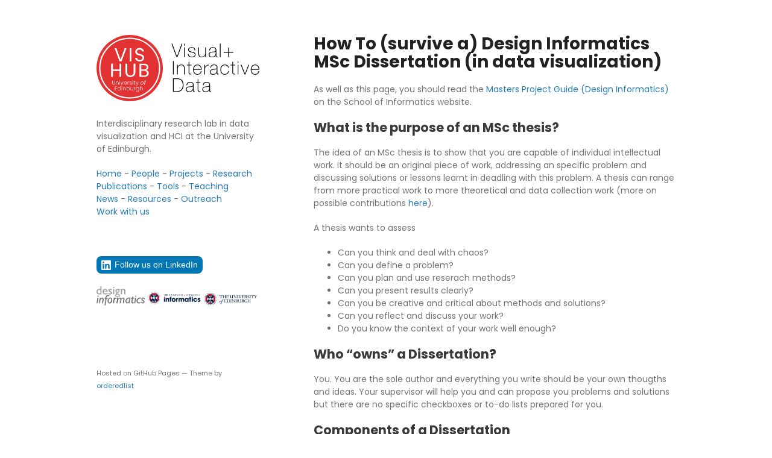

--- FILE ---
content_type: text/html; charset=utf-8
request_url: https://vishub.net/students/mscdissertation
body_size: 4663
content:
<!DOCTYPE html>  
  <head>
    <meta charset="UTF-8">
    <meta http-equiv="X-UA-Compatible" content="IE=edge" />
    <meta name="viewport" content="width=device-width, initial-scale=1" />

    <title>VisHub Lab Edinburgh</title>

    <!-- add custom font -->
    <link
      href="https://fonts.googleapis.com/css2?family=Poppins:ital,wght@0,100;0,200;0,300;0,400;0,500;0,600;0,700;0,800;0,900;1,100;1,200;1,300;1,400;1,500;1,600;1,700;1,800;1,900&display=swap"
      rel="stylesheet"
    />

    <!-- Begin Jekyll SEO tag v2.8.0 -->
<title>How To (survive a) Design Informatics MSc Dissertation (in data visualization) | VisHub Lab Edinburgh</title>
<meta name="generator" content="Jekyll v4.3.4" />
<meta property="og:title" content="How To (survive a) Design Informatics MSc Dissertation (in data visualization)" />
<meta property="og:locale" content="en_US" />
<meta name="description" content="How To (survive a) Design Informatics MSc Dissertation (in data visualization)" />
<meta property="og:description" content="How To (survive a) Design Informatics MSc Dissertation (in data visualization)" />
<link rel="canonical" href="https://vishub.net/students/mscdissertation.html" />
<meta property="og:url" content="https://vishub.net/students/mscdissertation.html" />
<meta property="og:site_name" content="VisHub Lab Edinburgh" />
<meta property="og:type" content="website" />
<meta name="twitter:card" content="summary" />
<meta property="twitter:title" content="How To (survive a) Design Informatics MSc Dissertation (in data visualization)" />
<script type="application/ld+json">
{"@context":"https://schema.org","@type":"WebPage","description":"How To (survive a) Design Informatics MSc Dissertation (in data visualization)","headline":"How To (survive a) Design Informatics MSc Dissertation (in data visualization)","publisher":{"@type":"Organization","logo":{"@type":"ImageObject","url":"https://vishub.net/assets/logos/vishub-logo.svg"}},"url":"https://vishub.net/students/mscdissertation.html"}</script>
<!-- End Jekyll SEO tag -->
 <link rel="stylesheet" href='/assets/css/style.css?v='>
    <!--[if lt IE 9]>
      <script src="https://cdnjs.cloudflare.com/ajax/libs/html5shiv/3.7.3/html5shiv.min.js"></script>
    <![endif]-->
  </head>
  <body>
    <div class="wrapper">
      <header>
        
        <a href="/"
          ><img
            src="/assets/logos/vishub-logo.svg"
            alt="Logo: VisHub University of Edinburgh, Visual+Interactive Data"
        /></a>
        

        <p><br/>Interdisciplinary research lab in data visualization and HCI at the University of Edinburgh.</p>
        
        <!-- add navigation -->
        <a href="/">Home</a> - 
        <a href="/people">People</a> -
        <a href="/project">Projects</a> -
        <a href="/research">Research</a>
        <br />
        <a href="/publications">Publications</a> -
        <a href="/projects">Tools</a> -
        <a href="/teaching">Teaching</a>
        <br />
        <a href="/news">News</a> -
        <a href="/resources">Resources</a> -
        <a href="/outreach">Outreach</a>
        <br />
        <a href="/jobs/index.html">Work with us</a> 

     
        <!-- Twitter follow button -->
        <br /><br />
        <!-- <a href="https://vishub.net">https://vishub.net</a> -->
        <br /><br />
        <!-- <a href="https://twitter.com/vishublab?ref_src=twsrc%5Etfw" class="twitter-follow-button" data-show-count="false">Follow @vishublab</a><script async src="https://platform.twitter.com/widgets.js" charset="utf-8"></script> -->
         <a href="https://www.linkedin.com/company/vishublab" target="_blank" class="linkedin">
          <svg xmlns="http://www.w3.org/2000/svg" width="16" height="16" fill="white" style="margin-right: 6px;" viewBox="0 0 24 24">
            <path d="M20.447 20.452h-3.554v-5.569c0-1.328-.024-3.037-1.852-3.037-1.853 0-2.136 1.445-2.136 2.939v5.667h-3.554V9h3.414v1.561h.049c.476-.899 1.637-1.848 3.368-1.848 3.598 0 4.264 2.368 4.264 5.448v6.291zM5.337 7.433c-1.144 0-2.067-.926-2.067-2.067 0-1.141.923-2.067 2.067-2.067s2.066.926 2.066 2.067c0 1.141-.922 2.067-2.066 2.067zm1.777 13.019H3.561V9h3.553v11.452zM22.225 0H1.771C.792 0 0 .774 0 1.729v20.542C0 23.226.792 24 1.771 24h20.451C23.2 24 24 23.226 24 22.271V1.729C24 .774 23.2 0 22.225 0z"/>
          </svg>
          Follow us on LinkedIn
        </a>


        <!-- add logos -->
        <br /><br />
        <div>
          <a href="https://www.designinformatics.org/" target="_blank">
            <img src="/assets/logos/di_logo.png" width="80px" alt="Logo of Design Informatics at the University of Edinburgh">
          </a>
          <a href="https://www.ed.ac.uk/informatics" target="_blank">
            <img src="/assets/logos/infed.png" width="90px" alt="Logo of the School of Informatics at the University of Edinburgh">
          </a>
          <a href="https://www.ed.ac.uk/" target="_blank">
            <img src="/assets/logos/uoe.png" width="90px" alt="Logo of the University of Edinburgh">
          </a>
        </div>
      </header>
      <section>
        <h1 id="how-to-survive-a-design-informatics-msc-dissertation-in-data-visualization">How To (survive a) Design Informatics MSc Dissertation (in data visualization)</h1>

<p>As well as this page, you should read the <a href="https://www.inf.ed.ac.uk/teaching/courses/mdi/guide.html">Masters Project Guide (Design Informatics)</a> on the School of Informatics website.</p>

<h2 id="what-is-the-purpose-of-an-msc-thesis">What is the purpose of an MSc thesis?</h2>

<p>The idea of an MSc thesis is to show that you are capable of individual intellectual work. It should be an original piece of work, addressing an specific problem and discussing solutions or lessons learnt in deadling with this problem. A thesis can range from more practical work to more theoretical and data collection work (more on possible contributions <a href="project-planning">here</a>).</p>

<p>A thesis wants to assess</p>

<ul>
  <li>Can you think and deal with chaos?</li>
  <li>Can you define a problem?</li>
  <li>Can you plan and use reserach methods?</li>
  <li>Can you present results clearly?</li>
  <li>Can you be creative and critical about methods and solutions?</li>
  <li>Can you reflect and discuss your work?</li>
  <li>Do you know the context of your work well enough?</li>
</ul>

<h2 id="who-owns-a-dissertation">Who “owns” a Dissertation?</h2>

<p>You. You are the sole author and everything you write should be your own thougths and ideas. Your supervisor will help you and can propose you problems and solutions but there are no specific checkboxes or to-do lists prepared for you.</p>

<h2 id="components-of-a-dissertation">Components of a Dissertation</h2>

<p>A Design Informatics MSc thesis consists of largely 4 components that you should cover in your write-up.</p>
<ul>
  <li>a <strong>problem</strong>: a problem you describe that requires solution. Ideally, this a hard problem but it must be described and credible.</li>
  <li>a <strong>solution</strong>: an idea for a tool, a design, a system, survey, etc. that aims to address the problem.</li>
  <li>a <strong>concept/idea</strong>: a concept that is the basis for your solution (e.g., a novel approach or some creative thinking). This is the core of your creative thinking.</li>
  <li>an <strong>evaluation</strong>: some data / evidence how this solution is helping with your problem.</li>
</ul>

<h2 id="project-planning">Project planning</h2>

<p>An MSc dissertation is usually between 3-4 months. This is very short. Below is a possible outline how you should place your milestones.</p>
<ul>
  <li><strong>Month 1 (Exploraton &amp; Scoping):</strong>
    <ul class="task-list">
      <li class="task-list-item"><input type="checkbox" class="task-list-item-checkbox" disabled="disabled" /><em>literature review:</em> search for papers, textbooks, websites. Read. Read. Read. Ask your supervisor for seed papers to start from</li>
      <li class="task-list-item"><input type="checkbox" class="task-list-item-checkbox" disabled="disabled" /><em>formulate your problem.</em> Discuss with your supervisor</li>
      <li class="task-list-item"><input type="checkbox" class="task-list-item-checkbox" disabled="disabled" /><em>understand your problem</em> (i.e., gather evidence so you are confident about the problem. Your supervisor will help)</li>
      <li class="task-list-item"><input type="checkbox" class="task-list-item-checkbox" disabled="disabled" />do some <em>initial designs, exploration, ideation</em> to figure out which solutions to pursue. Discuss with your supervisor</li>
    </ul>
  </li>
  <li><strong>Month 2 (Design &amp; Implememtation):</strong>
    <ul class="task-list">
      <li class="task-list-item"><input type="checkbox" class="task-list-item-checkbox" disabled="disabled" /><em>Set on 1-2 possible solutions</em> to pursue and implement, i.e., realize, craft, deploy, etc.</li>
      <li class="task-list-item"><input type="checkbox" class="task-list-item-checkbox" disabled="disabled" /><em>Iterate</em> over these solutions.</li>
      <li class="task-list-item"><input type="checkbox" class="task-list-item-checkbox" disabled="disabled" /><em>discuss</em> with your peers,</li>
      <li class="task-list-item"><input type="checkbox" class="task-list-item-checkbox" disabled="disabled" /><em>explore alternatives</em> and justify your decisions</li>
      <li class="task-list-item"><input type="checkbox" class="task-list-item-checkbox" disabled="disabled" /><em>collect ideas for a possible evaluation</em></li>
      <li class="task-list-item"><input type="checkbox" class="task-list-item-checkbox" disabled="disabled" />ask for <em><a href="ethics">ethics approval</a></em> by the School of Informatics. Talk to your supervisor for help.</li>
    </ul>
  </li>
  <li><strong>Month 3 (Evaluation &amp; Iteration):</strong>
    <ul class="task-list">
      <li class="task-list-item"><input type="checkbox" class="task-list-item-checkbox" disabled="disabled" /><em>plan and conduct evaluation</em>. Ask your supervisor for help and resources (e.g., rooms, materials)</li>
      <li class="task-list-item"><input type="checkbox" class="task-list-item-checkbox" disabled="disabled" /><em>collect data about evaluation</em></li>
      <li class="task-list-item"><input type="checkbox" class="task-list-item-checkbox" disabled="disabled" /><em>analyze data</em></li>
      <li class="task-list-item"><input type="checkbox" class="task-list-item-checkbox" disabled="disabled" />possibly <em>improve prototype</em> during evaluation.</li>
    </ul>
  </li>
  <li><strong>Month 4 (Discussion &amp; Writing-up):</strong>
    <ul class="task-list">
      <li class="task-list-item"><input type="checkbox" class="task-list-item-checkbox" disabled="disabled" /><em>polish prototype</em> based on evaluation results. Prioritize those issues most pressing for your contribution</li>
      <li class="task-list-item"><input type="checkbox" class="task-list-item-checkbox" disabled="disabled" /><em>discuss your research</em>: reflect on the results, discuss limitations,</li>
      <li class="task-list-item"><input type="checkbox" class="task-list-item-checkbox" disabled="disabled" /><em>write up your thesis</em>.</li>
    </ul>
  </li>
</ul>

<p>See general information on how to plan a project and contribution <a href="project-planning">here</a>.</p>

<h2 id="writing-up">Writing up</h2>

<p>You are well familar with your project, and ideally your supervisor is, too. However, All that the (other) grader of your thesis will see is your writing.</p>

<p>Hence,</p>
<ul>
  <li><em>explain terminology</em> you use. More explanation does not hurt.</li>
  <li><em>create meaningful figure captions</em> that explain what these figures show.</li>
  <li><em>explain figure content</em> in the text and its caption</li>
  <li><em>demonstrate your design and prototype</em> through figures and examples. Text is often not enough.</li>
  <li><em>add a URL</em> (video, website) to demonstrate your design. This helps enormously</li>
  <li><em>explain</em> <strong>your</strong> research, not other people’s work: around 70% of the writing should focus on your work and your thinking, not describing well known concepts and background. Most of the related and conceptual work should go into into introduction, related work, and discussion.</li>
</ul>

<p>You need to describe each of these in your thesis. More information on technical writing <a href="/students/technical-writing.html">here</a>.</p>

<h2 id="what-is-a-good-dissertation">What is a ‘good dissertation’?</h2>

<ul>
  <li>A <strong>good thesis (A3)</strong>, contains all four concepts mentioned above and is easy to follow, clear to understand and clearly demonstrate intellectual engagement and knowledge.</li>
  <li>A <strong>very good thesis (A2)</strong> shows creativity beyond a standard approach to solve and evaluate the problem. It has a good question that can have some significance beyond this thesis and the specific problem you look at. It also shows that you can think creatively, explore solutions, and come up with a solid solution yourself. There is some chance this could be included into a publication / furthered into a publication.</li>
  <li>An <strong>outstanding thesis (A1)</strong> provides some novel results, creative thinking, and rigorous and critical engagement with the topic. The thesis presents a novel concept worth publishing and of relevance to other researchers far beyond the School and your supervisor.</li>
</ul>

<p>A dissertation grade gets (significantly) lowered for the following reasons:</p>
<ul>
  <li>writing is unclear and the four componets are not well explained</li>
  <li>figures are unclear and don’t show the design/prototype/results.</li>
  <li>work is not critically discussed and reflected upon</li>
  <li>the main findings / lessons learned are not well summarized and communicated in the thesis.</li>
  <li>the writing is bad so that we cannot understand your thoughts</li>
  <li>too little of your work is shown and demonstrated</li>
</ul>

<p>Also, check the below marking scheme for self-assessement.</p>

<h2 id="marking-scheme">Marking Scheme</h2>

<p>Dissertations are marked against the following scheme:
(<em>unsatisfying, poor, fair, good, very good</em>)</p>

<ul>
  <li>Understanding of problem</li>
  <li>Completion of project</li>
  <li>Quality of work</li>
  <li>Quality of dissertation</li>
  <li>Knowedge of literature</li>
  <li>Critical evaluation of previous work</li>
  <li>Critical eval of own work</li>
  <li>Justification of chioces and decisions</li>
  <li>Solution of any conceptual problem</li>
  <li>Amount of work</li>
  <li>Quality of prototype</li>
</ul>

<p>See also the <a href="https://www.inf.ed.ac.uk/teaching/courses/diss/diss.marking.guidelines.html">MSc Project Marking Guidelines</a>.</p>

      </section>
      <footer>
        <p>
          <small>
            Hosted on GitHub Pages &mdash; Theme by <a href="https://github.com/orderedlist">orderedlist</a>
          </small>
        </p>
      </footer>
    </div>
    <script src="/assets/js/scale.fix.js"></script>
    
  </body>
</html>


--- FILE ---
content_type: text/css; charset=utf-8
request_url: https://vishub.net/assets/css/style.css?v=
body_size: 2111
content:
@font-face {
  font-family: "Noto Sans";
  font-weight: 400;
  font-style: normal;
  src: url("../fonts/Noto-Sans-regular/Noto-Sans-regular.eot");
  src: url("../fonts/Noto-Sans-regular/Noto-Sans-regular.eot?#iefix") format("embedded-opentype"), local("Noto Sans"), local("Noto-Sans-regular"), url("../fonts/Noto-Sans-regular/Noto-Sans-regular.woff2") format("woff2"), url("../fonts/Noto-Sans-regular/Noto-Sans-regular.woff") format("woff"), url("../fonts/Noto-Sans-regular/Noto-Sans-regular.ttf") format("truetype"), url("../fonts/Noto-Sans-regular/Noto-Sans-regular.svg#NotoSans") format("svg");
}
@font-face {
  font-family: "Noto Sans";
  font-weight: 700;
  font-style: normal;
  src: url("../fonts/Noto-Sans-700/Noto-Sans-700.eot");
  src: url("../fonts/Noto-Sans-700/Noto-Sans-700.eot?#iefix") format("embedded-opentype"), local("Noto Sans Bold"), local("Noto-Sans-700"), url("../fonts/Noto-Sans-700/Noto-Sans-700.woff2") format("woff2"), url("../fonts/Noto-Sans-700/Noto-Sans-700.woff") format("woff"), url("../fonts/Noto-Sans-700/Noto-Sans-700.ttf") format("truetype"), url("../fonts/Noto-Sans-700/Noto-Sans-700.svg#NotoSans") format("svg");
}
@font-face {
  font-family: "Noto Sans";
  font-weight: 400;
  font-style: italic;
  src: url("../fonts/Noto-Sans-italic/Noto-Sans-italic.eot");
  src: url("../fonts/Noto-Sans-italic/Noto-Sans-italic.eot?#iefix") format("embedded-opentype"), local("Noto Sans Italic"), local("Noto-Sans-italic"), url("../fonts/Noto-Sans-italic/Noto-Sans-italic.woff2") format("woff2"), url("../fonts/Noto-Sans-italic/Noto-Sans-italic.woff") format("woff"), url("../fonts/Noto-Sans-italic/Noto-Sans-italic.ttf") format("truetype"), url("../fonts/Noto-Sans-italic/Noto-Sans-italic.svg#NotoSans") format("svg");
}
@font-face {
  font-family: "Noto Sans";
  font-weight: 700;
  font-style: italic;
  src: url("../fonts/Noto-Sans-700italic/Noto-Sans-700italic.eot");
  src: url("../fonts/Noto-Sans-700italic/Noto-Sans-700italic.eot?#iefix") format("embedded-opentype"), local("Noto Sans Bold Italic"), local("Noto-Sans-700italic"), url("../fonts/Noto-Sans-700italic/Noto-Sans-700italic.woff2") format("woff2"), url("../fonts/Noto-Sans-700italic/Noto-Sans-700italic.woff") format("woff"), url("../fonts/Noto-Sans-700italic/Noto-Sans-700italic.ttf") format("truetype"), url("../fonts/Noto-Sans-700italic/Noto-Sans-700italic.svg#NotoSans") format("svg");
}
.highlight table td {
  padding: 5px;
}

.highlight table pre {
  margin: 0;
}

.highlight .cm {
  color: #999988;
  font-style: italic;
}

.highlight .cp {
  color: #999999;
  font-weight: bold;
}

.highlight .c1 {
  color: #999988;
  font-style: italic;
}

.highlight .cs {
  color: #999999;
  font-weight: bold;
  font-style: italic;
}

.highlight .c, .highlight .cd {
  color: #999988;
  font-style: italic;
}

.highlight .err {
  color: #a61717;
  background-color: #e3d2d2;
}

.highlight .gd {
  color: #000000;
  background-color: #ffdddd;
}

.highlight .ge {
  color: #000000;
  font-style: italic;
}

.highlight .gr {
  color: #aa0000;
}

.highlight .gh {
  color: #999999;
}

.highlight .gi {
  color: #000000;
  background-color: #ddffdd;
}

.highlight .go {
  color: #888888;
}

.highlight .gp {
  color: #555555;
}

.highlight .gs {
  font-weight: bold;
}

.highlight .gu {
  color: #aaaaaa;
}

.highlight .gt {
  color: #aa0000;
}

.highlight .kc {
  color: #000000;
  font-weight: bold;
}

.highlight .kd {
  color: #000000;
  font-weight: bold;
}

.highlight .kn {
  color: #000000;
  font-weight: bold;
}

.highlight .kp {
  color: #000000;
  font-weight: bold;
}

.highlight .kr {
  color: #000000;
  font-weight: bold;
}

.highlight .kt {
  color: #445588;
  font-weight: bold;
}

.highlight .k, .highlight .kv {
  color: #000000;
  font-weight: bold;
}

.highlight .mf {
  color: #009999;
}

.highlight .mh {
  color: #009999;
}

.highlight .il {
  color: #009999;
}

.highlight .mi {
  color: #009999;
}

.highlight .mo {
  color: #009999;
}

.highlight .m, .highlight .mb, .highlight .mx {
  color: #009999;
}

.highlight .sb {
  color: #d14;
}

.highlight .sc {
  color: #d14;
}

.highlight .sd {
  color: #d14;
}

.highlight .s2 {
  color: #d14;
}

.highlight .se {
  color: #d14;
}

.highlight .sh {
  color: #d14;
}

.highlight .si {
  color: #d14;
}

.highlight .sx {
  color: #d14;
}

.highlight .sr {
  color: #009926;
}

.highlight .s1 {
  color: #d14;
}

.highlight .ss {
  color: #990073;
}

.highlight .s {
  color: #d14;
}

.highlight .na {
  color: #008080;
}

.highlight .bp {
  color: #999999;
}

.highlight .nb {
  color: #0086B3;
}

.highlight .nc {
  color: #445588;
  font-weight: bold;
}

.highlight .no {
  color: #008080;
}

.highlight .nd {
  color: #3c5d5d;
  font-weight: bold;
}

.highlight .ni {
  color: #800080;
}

.highlight .ne {
  color: #990000;
  font-weight: bold;
}

.highlight .nf {
  color: #990000;
  font-weight: bold;
}

.highlight .nl {
  color: #990000;
  font-weight: bold;
}

.highlight .nn {
  color: #555555;
}

.highlight .nt {
  color: #000080;
}

.highlight .vc {
  color: #008080;
}

.highlight .vg {
  color: #008080;
}

.highlight .vi {
  color: #008080;
}

.highlight .nv {
  color: #008080;
}

.highlight .ow {
  color: #000000;
  font-weight: bold;
}

.highlight .o {
  color: #000000;
  font-weight: bold;
}

.highlight .w {
  color: #bbbbbb;
}

.highlight {
  background-color: #f8f8f8;
}

body {
  background-color: #fff;
  padding: 50px;
  font: 14px/1.5 "Noto Sans", "Helvetica Neue", Helvetica, Arial, sans-serif;
  color: #727272;
  font-weight: 400;
}

h1, h2, h3, h4, h5, h6 {
  color: #222;
  margin: 0 0 20px;
}

p, ul, ol, table, pre, dl {
  margin: 0 0 20px;
}

h1, h2, h3 {
  line-height: 1.1;
}

h1 {
  font-size: 28px;
}

h2 {
  color: #393939;
}

h3, h4, h5, h6 {
  color: #494949;
}

a {
  color: #267CB9;
  text-decoration: none;
}

a:hover, a:focus {
  color: #069;
  font-weight: bold;
}

a small {
  font-size: 11px;
  color: #777;
  margin-top: -0.3em;
  display: block;
}

a:hover small {
  color: #777;
}

.wrapper {
  width: 860px;
  margin: 0 auto;
}

blockquote {
  border-left: 1px solid #e5e5e5;
  margin: 0;
  padding: 0 0 0 20px;
  font-style: italic;
}

code, pre {
  font-family: Monaco, Bitstream Vera Sans Mono, Lucida Console, Terminal, Consolas, Liberation Mono, DejaVu Sans Mono, Courier New, monospace;
  color: #333;
}

pre {
  padding: 8px 15px;
  background: #f8f8f8;
  border-radius: 5px;
  border: 1px solid #e5e5e5;
  overflow-x: auto;
}

table {
  width: 100%;
  border-collapse: collapse;
}

th, td {
  text-align: left;
  padding: 5px 10px;
  border-bottom: 1px solid #e5e5e5;
}

dt {
  color: #444;
  font-weight: 700;
}

th {
  color: #444;
}

img {
  max-width: 100%;
}

kbd {
  background-color: #fafbfc;
  border: 1px solid #c6cbd1;
  border-bottom-color: #959da5;
  border-radius: 3px;
  box-shadow: inset 0 -1px 0 #959da5;
  color: #444d56;
  display: inline-block;
  font-size: 11px;
  line-height: 10px;
  padding: 3px 5px;
  vertical-align: middle;
}

header {
  width: 270px;
  float: left;
  position: fixed;
  -webkit-font-smoothing: subpixel-antialiased;
}

ul.downloads {
  list-style: none;
  height: 40px;
  padding: 0;
  background: #f4f4f4;
  border-radius: 5px;
  border: 1px solid #e0e0e0;
  width: 270px;
}

.downloads li {
  width: 89px;
  float: left;
  border-right: 1px solid #e0e0e0;
  height: 40px;
}

.downloads li:first-child a {
  border-radius: 5px 0 0 5px;
}

.downloads li:last-child a {
  border-radius: 0 5px 5px 0;
}

.downloads a {
  line-height: 1;
  font-size: 11px;
  color: #676767;
  display: block;
  text-align: center;
  padding-top: 6px;
  height: 34px;
}

.downloads a:hover, .downloads a:focus {
  color: #675C5C;
  font-weight: bold;
}

.downloads ul a:active {
  background-color: #f0f0f0;
}

strong {
  color: #222;
  font-weight: 700;
}

.downloads li + li + li {
  border-right: none;
  width: 89px;
}

.downloads a strong {
  font-size: 14px;
  display: block;
  color: #222;
}

section {
  width: 500px;
  float: right;
  padding-bottom: 50px;
}

small {
  font-size: 11px;
}

hr {
  border: 0;
  background: #e5e5e5;
  height: 1px;
  margin: 0 0 20px;
}

footer {
  width: 270px;
  float: left;
  position: fixed;
  bottom: 50px;
  -webkit-font-smoothing: subpixel-antialiased;
}

@media print, screen and (max-width: 960px) {
  div.wrapper {
    width: auto;
    margin: 0;
  }
  header, section, footer {
    float: none;
    position: static;
    width: auto;
  }
  header {
    padding-right: 320px;
  }
  section {
    border: 1px solid #e5e5e5;
    border-width: 1px 0;
    padding: 20px 0;
    margin: 0 0 20px;
  }
  header a small {
    display: inline;
  }
  header ul {
    position: absolute;
    right: 50px;
    top: 52px;
  }
}
@media print, screen and (max-width: 720px) {
  body {
    word-wrap: break-word;
  }
  header {
    padding: 0;
  }
  header ul, header p.view {
    position: static;
  }
  pre, code {
    word-wrap: normal;
  }
}
@media print, screen and (max-width: 480px) {
  body {
    padding: 15px;
  }
  .downloads {
    width: 99%;
  }
  .downloads li, .downloads li + li + li {
    width: 33%;
  }
}
@media print {
  body {
    padding: 0.4in;
    font-size: 12pt;
    color: #444;
  }
}
body {
  font-family: "Poppins", "Helvetica Neue", Helvetica, Arial, sans-serif;
}

/*maintain same font weight on mouseover*/
/*bold links stay bold, normal links stay normal*/
a {
  font-weight: inherit;
}

a:hover {
  font-weight: inherit;
  text-decoration: underline;
}

img[alt~=people] {
  width: 150px;
}

.menu {
  list-style-type: none;
  width: 100%;
  display: block;
  /*margin: 0 0 25px 0;*/
  padding: 0;
  border-bottom: #ccc 1px solid;
  text-align: justify;
}

.menu li {
  display: inline-block;
  padding: 0 5px;
}

/* Ensures justification for single lines */
.menu:after {
  content: "";
  width: 100%;
  height: 0;
  margin: 0;
  padding: 0;
  line-height: 0;
  display: inline-block;
}

.linkedin {
  display: inline-flex;
  align-items: center;
  background-color: #0077b5;
  color: white;
  padding: 4px 8px;
  font-family: sans-serif;
  font-size: 14px;
  border-radius: 8px;
  text-decoration: none;
}

.pubWrapper,
.personWrapper {
  display: grid;
  grid-column-gap: 10px;
  margin-bottom: 15px;
}

.pubWrapper {
  grid-template-columns: 40% 1fr;
}

.personWrapper {
  grid-template-columns: 20% 1fr;
}

.pubImage,
.personImage {
  grid-column: 1;
}

.pubText,
.personText {
  grid-column: 2;
}

/*make content section wider*/
.wrapper {
  width: 960px; /*originally 860px*/
}

section {
  width: 600px; /*originally 500px*/
}

/*media query also needs to be +100px so this is all copied from theme*/
/*need to copy in ALL media queries because they get overwritten with the edits here*/
/*would probably be best to just fork the theme to do this properly - another time! */
@media print, screen and (max-width: 1060px) {
  div.wrapper {
    width: auto;
    margin: 0;
  }
  header,
  section,
  footer {
    float: none;
    position: static;
    width: auto;
  }
  header {
    padding-right: 420px;
  }
  section {
    border: 1px solid #e5e5e5;
    border-width: 1px 0;
    padding: 20px 0;
    margin: 0 0 20px;
  }
  header a small {
    display: inline;
  }
  header ul {
    position: absolute;
    right: 50px;
    top: 52px;
  }
}
@media print, screen and (max-width: 720px) {
  header {
    padding: 0;
  }
  header ul,
  header p.view {
    position: static;
  }
}
@media print, screen and (max-width: 480px) {
  header ul {
    width: 99%;
  }
  header li,
  header ul li + li + li {
    width: 33%;
  }
}

/*# sourceMappingURL=style.css.map */

--- FILE ---
content_type: image/svg+xml
request_url: https://vishub.net/assets/logos/vishub-logo.svg
body_size: 14527
content:
<svg width="881" height="359" viewBox="0 0 881 359" fill="none" xmlns="http://www.w3.org/2000/svg">
<path d="M435.254 116.124H435.458L460.652 47.1721H465.14L437.906 120H432.704L405.572 47.1721H410.264L435.254 116.124ZM474.211 57.6781V47.1721H478.087V57.6781H474.211ZM474.211 120V67.5721H478.087V120H474.211ZM497.958 102.558C498.094 105.006 498.638 107.182 499.59 109.086C500.542 110.922 501.766 112.52 503.262 113.88C504.826 115.172 506.628 116.158 508.668 116.838C510.708 117.518 512.918 117.858 515.298 117.858C516.998 117.858 518.8 117.722 520.704 117.45C522.676 117.11 524.478 116.532 526.11 115.716C527.81 114.9 529.204 113.778 530.292 112.35C531.38 110.854 531.924 108.984 531.924 106.74C531.924 103.816 531.04 101.606 529.272 100.11C527.504 98.6141 525.26 97.4581 522.54 96.6421C519.888 95.8261 516.998 95.1801 513.87 94.7041C510.81 94.1601 507.92 93.3781 505.2 92.3581C502.548 91.3381 500.338 89.9101 498.57 88.0741C496.802 86.1701 495.918 83.4161 495.918 79.8121C495.918 77.2281 496.496 75.0861 497.652 73.3861C498.808 71.6181 500.27 70.2241 502.038 69.2041C503.874 68.1841 505.914 67.4701 508.158 67.0621C510.402 66.5861 512.646 66.3481 514.89 66.3481C517.61 66.3481 520.16 66.6541 522.54 67.2661C524.92 67.8781 526.96 68.8641 528.66 70.2241C530.428 71.5841 531.788 73.3181 532.74 75.4261C533.76 77.5341 534.27 80.0841 534.27 83.0761H530.394C530.394 80.6961 529.986 78.6561 529.17 76.9561C528.422 75.2561 527.334 73.8961 525.906 72.8761C524.546 71.7881 522.914 71.0061 521.01 70.5301C519.106 69.9861 517.066 69.7141 514.89 69.7141C513.122 69.7141 511.32 69.8841 509.484 70.2241C507.716 70.5641 506.118 71.1421 504.69 71.9581C503.262 72.7741 502.072 73.8281 501.12 75.1201C500.236 76.4121 499.794 77.9761 499.794 79.8121C499.794 81.9201 500.304 83.6201 501.324 84.9121C502.344 86.2041 503.67 87.2581 505.302 88.0741C507.002 88.8221 508.872 89.4341 510.912 89.9101C513.02 90.3861 515.128 90.8621 517.236 91.3381C519.82 91.8141 522.234 92.3921 524.478 93.0721C526.79 93.6841 528.762 94.5681 530.394 95.7241C532.094 96.8121 533.42 98.2401 534.372 100.008C535.324 101.776 535.8 104.02 535.8 106.74C535.8 109.596 535.154 111.942 533.862 113.778C532.57 115.614 530.938 117.11 528.966 118.266C526.994 119.354 524.784 120.102 522.336 120.51C519.956 120.986 517.61 121.224 515.298 121.224C512.306 121.224 509.518 120.816 506.934 120C504.418 119.252 502.208 118.096 500.304 116.532C498.4 114.9 496.904 112.928 495.816 110.616C494.728 108.304 494.15 105.618 494.082 102.558H497.958ZM592.439 120H588.563V108.78H588.359C587.679 110.752 586.693 112.52 585.401 114.084C584.177 115.58 582.715 116.872 581.015 117.96C579.383 119.048 577.581 119.864 575.609 120.408C573.637 120.952 571.631 121.224 569.591 121.224C566.531 121.224 563.913 120.85 561.737 120.102C559.629 119.354 557.895 118.368 556.535 117.144C555.175 115.92 554.087 114.56 553.271 113.064C552.523 111.5 551.979 109.936 551.639 108.372C551.299 106.808 551.095 105.312 551.027 103.884C550.959 102.388 550.925 101.096 550.925 100.008V67.5721H554.801V100.722C554.801 102.082 554.903 103.748 555.107 105.72C555.311 107.624 555.889 109.494 556.841 111.33C557.861 113.098 559.357 114.628 561.329 115.92C563.301 117.212 566.089 117.858 569.693 117.858C572.617 117.858 575.235 117.314 577.547 116.226C579.927 115.138 581.933 113.642 583.565 111.738C585.197 109.766 586.421 107.454 587.237 104.802C588.121 102.082 588.563 99.1241 588.563 95.9281V67.5721H592.439V120ZM644.296 109.596H644.092C643.48 111.16 642.596 112.656 641.44 114.084C640.284 115.444 638.856 116.668 637.156 117.756C635.524 118.844 633.654 119.694 631.546 120.306C629.438 120.918 627.126 121.224 624.61 121.224C619.034 121.224 614.716 120.034 611.656 117.654C608.596 115.206 607.066 111.466 607.066 106.434C607.066 103.374 607.678 100.892 608.902 98.9881C610.126 97.0161 611.656 95.4861 613.492 94.3981C615.396 93.2421 617.47 92.4261 619.714 91.9501C622.026 91.4741 624.236 91.1341 626.344 90.9301L632.362 90.4201C635.15 90.2161 637.326 89.9101 638.89 89.5021C640.522 89.0261 641.746 88.4141 642.562 87.6661C643.378 86.8501 643.888 85.8301 644.092 84.6061C644.296 83.3821 644.398 81.8521 644.398 80.0161C644.398 78.5881 644.126 77.2621 643.582 76.0381C643.038 74.8141 642.188 73.7261 641.032 72.7741C639.876 71.8221 638.38 71.0741 636.544 70.5301C634.708 69.9861 632.464 69.7141 629.812 69.7141C625.12 69.7141 621.312 70.8701 618.388 73.1821C615.532 75.4941 613.968 78.9961 613.696 83.6881H609.82C610.092 77.9081 611.928 73.5901 615.328 70.7341C618.796 67.8101 623.692 66.3481 630.016 66.3481C636.34 66.3481 640.93 67.6061 643.786 70.1221C646.71 72.5701 648.172 75.8001 648.172 79.8121V110.31C648.172 111.058 648.172 111.806 648.172 112.554C648.24 113.302 648.376 113.982 648.58 114.594C648.784 115.206 649.124 115.716 649.6 116.124C650.076 116.464 650.756 116.634 651.64 116.634C652.32 116.634 653.272 116.532 654.496 116.328V119.592C653.476 119.864 652.422 120 651.334 120C649.77 120 648.512 119.796 647.56 119.388C646.676 118.98 645.996 118.436 645.52 117.756C645.044 117.076 644.704 116.294 644.5 115.41C644.364 114.458 644.296 113.438 644.296 112.35V109.596ZM644.296 90.2161C643.344 91.3721 641.882 92.1541 639.91 92.5621C638.006 92.9701 635.864 93.2761 633.484 93.4801L626.956 94.0921C625.052 94.2961 623.148 94.6021 621.244 95.0101C619.34 95.3501 617.606 95.9621 616.042 96.8461C614.546 97.7301 613.322 98.9541 612.37 100.518C611.418 102.014 610.942 103.986 610.942 106.434C610.942 110.31 612.166 113.2 614.614 115.104C617.062 116.94 620.428 117.858 624.712 117.858C629.132 117.858 632.634 117.076 635.218 115.512C637.802 113.88 639.774 112.044 641.134 110.004C642.494 107.896 643.344 105.89 643.684 103.986C644.092 102.014 644.296 100.688 644.296 100.008V90.2161ZM671.004 47.1721V120H667.128V47.1721H671.004ZM688.223 92.3581H711.989V68.5921H715.865V92.3581H739.631V96.2341H715.865V120H711.989V96.2341H688.223V92.3581ZM413.426 141.172H417.914V214H413.426V141.172ZM435.74 161.572H439.616V172.792H439.82C440.5 170.82 441.452 169.086 442.676 167.59C443.968 166.026 445.43 164.7 447.062 163.612C448.762 162.524 450.598 161.708 452.57 161.164C454.542 160.62 456.548 160.348 458.588 160.348C461.648 160.348 464.232 160.722 466.34 161.47C468.516 162.218 470.284 163.204 471.644 164.428C473.004 165.652 474.058 167.046 474.806 168.61C475.622 170.106 476.2 171.636 476.54 173.2C476.88 174.764 477.084 176.294 477.152 177.79C477.22 179.218 477.254 180.476 477.254 181.564V214H473.378V180.85C473.378 179.558 473.276 177.926 473.072 175.954C472.868 173.982 472.256 172.112 471.236 170.344C470.284 168.508 468.788 166.944 466.748 165.652C464.776 164.36 462.022 163.714 458.486 163.714C455.494 163.714 452.842 164.258 450.53 165.346C448.218 166.434 446.246 167.964 444.614 169.936C442.982 171.84 441.724 174.152 440.84 176.872C440.024 179.524 439.616 182.448 439.616 185.644V214H435.74V161.572ZM513.607 164.938H502.183V201.556C502.183 203.664 502.421 205.33 502.897 206.554C503.373 207.778 504.087 208.73 505.039 209.41C506.059 210.022 507.249 210.396 508.609 210.532C510.037 210.668 511.669 210.702 513.505 210.634V214C511.533 214.136 509.595 214.136 507.691 214C505.855 213.796 504.223 213.286 502.795 212.47C501.367 211.586 500.211 210.294 499.327 208.594C498.511 206.894 498.171 204.548 498.307 201.556V164.938H488.617V161.572H498.307V145.252H502.183V161.572H513.607V164.938ZM526.557 188.296V188.908C526.557 191.968 526.965 194.892 527.781 197.68C528.597 200.468 529.787 202.916 531.351 205.024C532.983 207.132 534.989 208.798 537.369 210.022C539.817 211.246 542.639 211.858 545.835 211.858C551.071 211.858 555.219 210.498 558.279 207.778C561.339 204.99 563.447 201.148 564.603 196.252H568.479C567.323 202.372 564.807 207.064 560.931 210.328C557.123 213.592 552.057 215.224 545.733 215.224C541.857 215.224 538.457 214.544 535.533 213.184C532.677 211.756 530.263 209.852 528.291 207.472C526.387 205.024 524.959 202.168 524.007 198.904C523.055 195.572 522.579 192.002 522.579 188.194C522.579 184.522 523.055 181.02 524.007 177.688C525.027 174.288 526.523 171.33 528.495 168.814C530.467 166.23 532.915 164.19 535.839 162.694C538.831 161.13 542.333 160.348 546.345 160.348C550.017 160.348 553.247 161.028 556.035 162.388C558.891 163.748 561.271 165.618 563.175 167.998C565.079 170.31 566.507 173.03 567.459 176.158C568.479 179.218 568.989 182.516 568.989 186.052C568.989 186.392 568.955 186.8 568.887 187.276C568.887 187.684 568.887 188.024 568.887 188.296H526.557ZM565.011 184.93C564.875 182.074 564.399 179.388 563.583 176.872C562.767 174.288 561.543 172.044 559.911 170.14C558.347 168.168 556.409 166.604 554.097 165.448C551.853 164.292 549.269 163.714 546.345 163.714C543.217 163.714 540.463 164.326 538.083 165.55C535.703 166.706 533.697 168.27 532.065 170.242C530.433 172.146 529.175 174.39 528.291 176.974C527.407 179.558 526.863 182.21 526.659 184.93H565.011ZM587.491 173.2H587.797C588.273 171.5 589.123 169.902 590.347 168.406C591.639 166.91 593.169 165.618 594.937 164.53C596.773 163.442 598.779 162.626 600.955 162.082C603.199 161.47 605.511 161.198 607.891 161.266V165.142C605.851 164.87 603.505 165.074 600.853 165.754C598.269 166.434 595.787 167.93 593.407 170.242C592.455 171.262 591.605 172.248 590.857 173.2C590.177 174.152 589.599 175.206 589.123 176.362C588.647 177.518 588.273 178.81 588.001 180.238C587.729 181.666 587.559 183.366 587.491 185.338V214H583.615V161.572H587.491V173.2ZM650.49 203.596H650.286C649.674 205.16 648.79 206.656 647.634 208.084C646.478 209.444 645.05 210.668 643.35 211.756C641.718 212.844 639.848 213.694 637.74 214.306C635.632 214.918 633.32 215.224 630.804 215.224C625.228 215.224 620.91 214.034 617.85 211.654C614.79 209.206 613.26 205.466 613.26 200.434C613.26 197.374 613.872 194.892 615.096 192.988C616.32 191.016 617.85 189.486 619.686 188.398C621.59 187.242 623.664 186.426 625.908 185.95C628.22 185.474 630.43 185.134 632.538 184.93L638.556 184.42C641.344 184.216 643.52 183.91 645.084 183.502C646.716 183.026 647.94 182.414 648.756 181.666C649.572 180.85 650.082 179.83 650.286 178.606C650.49 177.382 650.592 175.852 650.592 174.016C650.592 172.588 650.32 171.262 649.776 170.038C649.232 168.814 648.382 167.726 647.226 166.774C646.07 165.822 644.574 165.074 642.738 164.53C640.902 163.986 638.658 163.714 636.006 163.714C631.314 163.714 627.506 164.87 624.582 167.182C621.726 169.494 620.162 172.996 619.89 177.688H616.014C616.286 171.908 618.122 167.59 621.522 164.734C624.99 161.81 629.886 160.348 636.21 160.348C642.534 160.348 647.124 161.606 649.98 164.122C652.904 166.57 654.366 169.8 654.366 173.812V204.31C654.366 205.058 654.366 205.806 654.366 206.554C654.434 207.302 654.57 207.982 654.774 208.594C654.978 209.206 655.318 209.716 655.794 210.124C656.27 210.464 656.95 210.634 657.834 210.634C658.514 210.634 659.466 210.532 660.69 210.328V213.592C659.67 213.864 658.616 214 657.528 214C655.964 214 654.706 213.796 653.754 213.388C652.87 212.98 652.19 212.436 651.714 211.756C651.238 211.076 650.898 210.294 650.694 209.41C650.558 208.458 650.49 207.438 650.49 206.35V203.596ZM650.49 184.216C649.538 185.372 648.076 186.154 646.104 186.562C644.2 186.97 642.058 187.276 639.678 187.48L633.15 188.092C631.246 188.296 629.342 188.602 627.438 189.01C625.534 189.35 623.8 189.962 622.236 190.846C620.74 191.73 619.516 192.954 618.564 194.518C617.612 196.014 617.136 197.986 617.136 200.434C617.136 204.31 618.36 207.2 620.808 209.104C623.256 210.94 626.622 211.858 630.906 211.858C635.326 211.858 638.828 211.076 641.412 209.512C643.996 207.88 645.968 206.044 647.328 204.004C648.688 201.896 649.538 199.89 649.878 197.986C650.286 196.014 650.49 194.688 650.49 194.008V184.216ZM711.878 177.79C711.674 175.478 711.062 173.438 710.042 171.67C709.09 169.902 707.832 168.44 706.268 167.284C704.704 166.128 702.868 165.244 700.76 164.632C698.72 164.02 696.51 163.714 694.13 163.714C690.866 163.714 687.976 164.394 685.46 165.754C682.944 167.046 680.836 168.814 679.136 171.058C677.436 173.234 676.144 175.75 675.26 178.606C674.376 181.394 673.934 184.284 673.934 187.276C673.934 190.812 674.342 194.076 675.158 197.068C675.974 200.06 677.232 202.678 678.932 204.922C680.632 207.098 682.74 208.798 685.256 210.022C687.772 211.246 690.73 211.858 694.13 211.858C696.578 211.858 698.822 211.45 700.862 210.634C702.97 209.818 704.806 208.696 706.37 207.268C708.002 205.84 709.328 204.14 710.348 202.168C711.368 200.128 712.048 197.918 712.388 195.538H716.264C715.856 198.666 715.006 201.454 713.714 203.902C712.422 206.35 710.79 208.424 708.818 210.124C706.846 211.756 704.602 213.014 702.086 213.898C699.57 214.782 696.918 215.224 694.13 215.224C689.846 215.224 686.174 214.476 683.114 212.98C680.122 211.416 677.64 209.342 675.668 206.758C673.764 204.174 672.336 201.216 671.384 197.884C670.5 194.484 670.058 190.948 670.058 187.276C670.058 183.604 670.568 180.136 671.588 176.872C672.676 173.608 674.24 170.752 676.28 168.304C678.32 165.856 680.836 163.918 683.828 162.49C686.82 161.062 690.254 160.348 694.13 160.348C696.986 160.348 699.638 160.722 702.086 161.47C704.602 162.15 706.812 163.204 708.716 164.632C710.688 166.06 712.286 167.896 713.51 170.14C714.734 172.316 715.482 174.866 715.754 177.79H711.878ZM750.271 164.938H738.847V201.556C738.847 203.664 739.085 205.33 739.561 206.554C740.037 207.778 740.751 208.73 741.703 209.41C742.723 210.022 743.913 210.396 745.273 210.532C746.701 210.668 748.333 210.702 750.169 210.634V214C748.197 214.136 746.259 214.136 744.355 214C742.519 213.796 740.887 213.286 739.459 212.47C738.031 211.586 736.875 210.294 735.991 208.594C735.175 206.894 734.835 204.548 734.971 201.556V164.938H725.281V161.572H734.971V145.252H738.847V161.572H750.271V164.938ZM764.003 151.678V141.172H767.879V151.678H764.003ZM764.003 214V161.572H767.879V214H764.003ZM805.906 214H801.112L779.998 161.572H784.486L803.458 209.512H803.662L821.41 161.572H825.694L805.906 214ZM838.463 188.296V188.908C838.463 191.968 838.871 194.892 839.687 197.68C840.503 200.468 841.693 202.916 843.257 205.024C844.889 207.132 846.895 208.798 849.275 210.022C851.723 211.246 854.545 211.858 857.741 211.858C862.977 211.858 867.125 210.498 870.185 207.778C873.245 204.99 875.353 201.148 876.509 196.252H880.385C879.229 202.372 876.713 207.064 872.837 210.328C869.029 213.592 863.963 215.224 857.639 215.224C853.763 215.224 850.363 214.544 847.439 213.184C844.583 211.756 842.169 209.852 840.197 207.472C838.293 205.024 836.865 202.168 835.913 198.904C834.961 195.572 834.485 192.002 834.485 188.194C834.485 184.522 834.961 181.02 835.913 177.688C836.933 174.288 838.429 171.33 840.401 168.814C842.373 166.23 844.821 164.19 847.745 162.694C850.737 161.13 854.239 160.348 858.251 160.348C861.923 160.348 865.153 161.028 867.941 162.388C870.797 163.748 873.177 165.618 875.081 167.998C876.985 170.31 878.413 173.03 879.365 176.158C880.385 179.218 880.895 182.516 880.895 186.052C880.895 186.392 880.861 186.8 880.793 187.276C880.793 187.684 880.793 188.024 880.793 188.296H838.463ZM876.917 184.93C876.781 182.074 876.305 179.388 875.489 176.872C874.673 174.288 873.449 172.044 871.817 170.14C870.253 168.168 868.315 166.604 866.003 165.448C863.759 164.292 861.175 163.714 858.251 163.714C855.123 163.714 852.369 164.326 849.989 165.55C847.609 166.706 845.603 168.27 843.971 170.242C842.339 172.146 841.081 174.39 840.197 176.974C839.313 179.558 838.769 182.21 838.565 184.93H876.917ZM413.426 235.172H437.294C443.822 235.172 449.228 236.192 453.512 238.232C457.864 240.272 461.332 242.992 463.916 246.392C466.5 249.792 468.302 253.668 469.322 258.02C470.41 262.372 470.954 266.86 470.954 271.484C470.954 276.652 470.274 281.48 468.914 285.968C467.622 290.388 465.582 294.23 462.794 297.494C460.006 300.758 456.47 303.342 452.186 305.246C447.97 307.082 442.938 308 437.09 308H413.426V235.172ZM437.498 304.124C440.898 304.124 444.298 303.614 447.698 302.594C451.166 301.506 454.294 299.738 457.082 297.29C459.87 294.774 462.114 291.442 463.814 287.294C465.582 283.078 466.466 277.808 466.466 271.484C466.466 266.52 465.956 262.27 464.936 258.734C463.984 255.198 462.692 252.24 461.06 249.86C459.496 247.412 457.66 245.508 455.552 244.148C453.512 242.72 451.37 241.632 449.126 240.884C446.95 240.136 444.74 239.66 442.496 239.456C440.32 239.184 438.348 239.048 436.58 239.048H417.914V304.124H437.498ZM521.223 297.596H521.019C520.407 299.16 519.523 300.656 518.367 302.084C517.211 303.444 515.783 304.668 514.083 305.756C512.451 306.844 510.581 307.694 508.473 308.306C506.365 308.918 504.053 309.224 501.537 309.224C495.961 309.224 491.643 308.034 488.583 305.654C485.523 303.206 483.993 299.466 483.993 294.434C483.993 291.374 484.605 288.892 485.829 286.988C487.053 285.016 488.583 283.486 490.419 282.398C492.323 281.242 494.397 280.426 496.641 279.95C498.953 279.474 501.163 279.134 503.271 278.93L509.289 278.42C512.077 278.216 514.253 277.91 515.817 277.502C517.449 277.026 518.673 276.414 519.489 275.666C520.305 274.85 520.815 273.83 521.019 272.606C521.223 271.382 521.325 269.852 521.325 268.016C521.325 266.588 521.053 265.262 520.509 264.038C519.965 262.814 519.115 261.726 517.959 260.774C516.803 259.822 515.307 259.074 513.471 258.53C511.635 257.986 509.391 257.714 506.739 257.714C502.047 257.714 498.239 258.87 495.315 261.182C492.459 263.494 490.895 266.996 490.623 271.688H486.747C487.019 265.908 488.855 261.59 492.255 258.734C495.723 255.81 500.619 254.348 506.943 254.348C513.267 254.348 517.857 255.606 520.713 258.122C523.637 260.57 525.099 263.8 525.099 267.812V298.31C525.099 299.058 525.099 299.806 525.099 300.554C525.167 301.302 525.303 301.982 525.507 302.594C525.711 303.206 526.051 303.716 526.527 304.124C527.003 304.464 527.683 304.634 528.567 304.634C529.247 304.634 530.199 304.532 531.423 304.328V307.592C530.403 307.864 529.349 308 528.261 308C526.697 308 525.439 307.796 524.487 307.388C523.603 306.98 522.923 306.436 522.447 305.756C521.971 305.076 521.631 304.294 521.427 303.41C521.291 302.458 521.223 301.438 521.223 300.35V297.596ZM521.223 278.216C520.271 279.372 518.809 280.154 516.837 280.562C514.933 280.97 512.791 281.276 510.411 281.48L503.883 282.092C501.979 282.296 500.075 282.602 498.171 283.01C496.267 283.35 494.533 283.962 492.969 284.846C491.473 285.73 490.249 286.954 489.297 288.518C488.345 290.014 487.869 291.986 487.869 294.434C487.869 298.31 489.093 301.2 491.541 303.104C493.989 304.94 497.355 305.858 501.639 305.858C506.059 305.858 509.561 305.076 512.145 303.512C514.729 301.88 516.701 300.044 518.061 298.004C519.421 295.896 520.271 293.89 520.611 291.986C521.019 290.014 521.223 288.688 521.223 288.008V278.216ZM562.415 258.938H550.991V295.556C550.991 297.664 551.229 299.33 551.705 300.554C552.181 301.778 552.895 302.73 553.847 303.41C554.867 304.022 556.057 304.396 557.417 304.532C558.845 304.668 560.477 304.702 562.313 304.634V308C560.341 308.136 558.403 308.136 556.499 308C554.663 307.796 553.031 307.286 551.603 306.47C550.175 305.586 549.019 304.294 548.135 302.594C547.319 300.894 546.979 298.548 547.115 295.556V258.938H537.425V255.572H547.115V239.252H550.991V255.572H562.415V258.938ZM610.012 297.596H609.808C609.196 299.16 608.312 300.656 607.156 302.084C606 303.444 604.572 304.668 602.872 305.756C601.24 306.844 599.37 307.694 597.262 308.306C595.154 308.918 592.842 309.224 590.326 309.224C584.75 309.224 580.432 308.034 577.372 305.654C574.312 303.206 572.782 299.466 572.782 294.434C572.782 291.374 573.394 288.892 574.618 286.988C575.842 285.016 577.372 283.486 579.208 282.398C581.112 281.242 583.186 280.426 585.43 279.95C587.742 279.474 589.952 279.134 592.06 278.93L598.078 278.42C600.866 278.216 603.042 277.91 604.606 277.502C606.238 277.026 607.462 276.414 608.278 275.666C609.094 274.85 609.604 273.83 609.808 272.606C610.012 271.382 610.114 269.852 610.114 268.016C610.114 266.588 609.842 265.262 609.298 264.038C608.754 262.814 607.904 261.726 606.748 260.774C605.592 259.822 604.096 259.074 602.26 258.53C600.424 257.986 598.18 257.714 595.528 257.714C590.836 257.714 587.028 258.87 584.104 261.182C581.248 263.494 579.684 266.996 579.412 271.688H575.536C575.808 265.908 577.644 261.59 581.044 258.734C584.512 255.81 589.408 254.348 595.732 254.348C602.056 254.348 606.646 255.606 609.502 258.122C612.426 260.57 613.888 263.8 613.888 267.812V298.31C613.888 299.058 613.888 299.806 613.888 300.554C613.956 301.302 614.092 301.982 614.296 302.594C614.5 303.206 614.84 303.716 615.316 304.124C615.792 304.464 616.472 304.634 617.356 304.634C618.036 304.634 618.988 304.532 620.212 304.328V307.592C619.192 307.864 618.138 308 617.05 308C615.486 308 614.228 307.796 613.276 307.388C612.392 306.98 611.712 306.436 611.236 305.756C610.76 305.076 610.42 304.294 610.216 303.41C610.08 302.458 610.012 301.438 610.012 300.35V297.596ZM610.012 278.216C609.06 279.372 607.598 280.154 605.626 280.562C603.722 280.97 601.58 281.276 599.2 281.48L592.672 282.092C590.768 282.296 588.864 282.602 586.96 283.01C585.056 283.35 583.322 283.962 581.758 284.846C580.262 285.73 579.038 286.954 578.086 288.518C577.134 290.014 576.658 291.986 576.658 294.434C576.658 298.31 577.882 301.2 580.33 303.104C582.778 304.94 586.144 305.858 590.428 305.858C594.848 305.858 598.35 305.076 600.934 303.512C603.518 301.88 605.49 300.044 606.85 298.004C608.21 295.896 609.06 293.89 609.4 291.986C609.808 290.014 610.012 288.688 610.012 288.008V278.216Z" fill="black"/>
<path fill-rule="evenodd" clip-rule="evenodd" d="M179.5 359C278.635 359 359 278.635 359 179.5C359 80.3649 278.635 0 179.5 0C80.3649 0 0 80.3649 0 179.5C0 278.635 80.3649 359 179.5 359Z" fill="#E23232"/>
<path fill-rule="evenodd" clip-rule="evenodd" d="M179.5 341C268.694 341 341 268.694 341 179.5C341 90.306 268.694 18 179.5 18C90.306 18 18 90.306 18 179.5C18 268.694 90.306 341 179.5 341Z" fill="#E23232" stroke="white" stroke-width="7"/>
<path d="M162.158 71.906L135.332 143H124.622L97.7958 71.906H107.69L130.028 133.208L152.366 71.906H162.158ZM188.617 71.906V143H179.335V71.906H188.617ZM233.979 143.714C229.287 143.714 225.071 142.898 221.331 141.266C217.659 139.566 214.769 137.254 212.661 134.33C210.553 131.338 209.465 127.904 209.397 124.028H219.291C219.631 127.36 220.991 130.182 223.371 132.494C225.819 134.738 229.355 135.86 233.979 135.86C238.399 135.86 241.867 134.772 244.383 132.596C246.967 130.352 248.259 127.496 248.259 124.028C248.259 121.308 247.511 119.098 246.015 117.398C244.519 115.698 242.649 114.406 240.405 113.522C238.161 112.638 235.135 111.686 231.327 110.666C226.635 109.442 222.861 108.218 220.005 106.994C217.217 105.77 214.803 103.866 212.763 101.282C210.791 98.63 209.805 95.094 209.805 90.674C209.805 86.798 210.791 83.364 212.763 80.372C214.735 77.38 217.489 75.068 221.025 73.436C224.629 71.804 228.743 70.988 233.367 70.988C240.031 70.988 245.471 72.654 249.687 75.986C253.971 79.318 256.385 83.738 256.929 89.246H246.729C246.389 86.526 244.961 84.146 242.445 82.106C239.929 79.998 236.597 78.944 232.449 78.944C228.573 78.944 225.411 79.964 222.963 82.004C220.515 83.976 219.291 86.764 219.291 90.368C219.291 92.952 220.005 95.06 221.433 96.692C222.929 98.324 224.731 99.582 226.839 100.466C229.015 101.282 232.041 102.234 235.917 103.322C240.609 104.614 244.383 105.906 247.239 107.198C250.095 108.422 252.543 110.36 254.583 113.012C256.623 115.596 257.643 119.132 257.643 123.62C257.643 127.088 256.725 130.352 254.889 133.412C253.053 136.472 250.333 138.954 246.729 140.858C243.125 142.762 238.875 143.714 233.979 143.714ZM134.124 155.906V227H124.842V194.768H88.6321V227H79.3501V155.906H88.6321V187.118H124.842V155.906H134.124ZM166.051 155.906V200.888C166.051 207.212 167.581 211.904 170.641 214.964C173.769 218.024 178.087 219.554 183.595 219.554C189.035 219.554 193.285 218.024 196.345 214.964C199.473 211.904 201.037 207.212 201.037 200.888V155.906H210.319V200.786C210.319 206.702 209.129 211.7 206.749 215.78C204.369 219.792 201.139 222.784 197.059 224.756C193.047 226.728 188.525 227.714 183.493 227.714C178.461 227.714 173.905 226.728 169.825 224.756C165.813 222.784 162.617 219.792 160.237 215.78C157.925 211.7 156.769 206.702 156.769 200.786V155.906H166.051ZM268.401 190.382C270.985 190.79 273.331 191.844 275.439 193.544C277.615 195.244 279.315 197.352 280.539 199.868C281.831 202.384 282.477 205.07 282.477 207.926C282.477 211.53 281.559 214.794 279.723 217.718C277.887 220.574 275.201 222.852 271.665 224.552C268.197 226.184 264.083 227 259.323 227H232.803V155.906H258.303C263.131 155.906 267.245 156.722 270.645 158.354C274.045 159.918 276.595 162.06 278.295 164.78C279.995 167.5 280.845 170.56 280.845 173.96C280.845 178.176 279.689 181.678 277.377 184.466C275.133 187.186 272.141 189.158 268.401 190.382ZM242.085 186.608H257.691C262.043 186.608 265.409 185.588 267.789 183.548C270.169 181.508 271.359 178.686 271.359 175.082C271.359 171.478 270.169 168.656 267.789 166.616C265.409 164.576 261.975 163.556 257.487 163.556H242.085V186.608ZM258.507 219.35C263.131 219.35 266.735 218.262 269.319 216.086C271.903 213.91 273.195 210.884 273.195 207.008C273.195 203.064 271.835 199.97 269.115 197.726C266.395 195.414 262.757 194.258 258.201 194.258H242.085V219.35H258.507Z" fill="white"/>
<path d="M86.8621 248.03V261.23C86.8621 263.31 87.3521 264.85 88.3321 265.85C89.3321 266.85 90.6921 267.35 92.4121 267.35C94.1321 267.35 95.4721 266.86 96.4321 265.88C97.4121 264.88 97.9021 263.33 97.9021 261.23V248.03H100.002V261.2C100.002 263.86 99.2921 265.86 97.8721 267.2C96.4721 268.54 94.6421 269.21 92.3821 269.21C90.1221 269.21 88.2821 268.54 86.8621 267.2C85.4621 265.86 84.7621 263.86 84.7621 261.2V248.03H86.8621ZM112.866 252.32C114.826 252.32 116.426 252.93 117.666 254.15C118.906 255.35 119.526 257.1 119.526 259.4V269H117.456V259.64C117.456 257.86 117.006 256.5 116.106 255.56C115.226 254.62 114.016 254.15 112.476 254.15C110.896 254.15 109.636 254.65 108.696 255.65C107.756 256.65 107.286 258.12 107.286 260.06V269H105.186V252.62H107.286V255.41C107.806 254.41 108.556 253.65 109.536 253.13C110.516 252.59 111.626 252.32 112.866 252.32ZM125.721 249.53C125.301 249.53 124.941 249.38 124.641 249.08C124.341 248.78 124.191 248.41 124.191 247.97C124.191 247.53 124.341 247.17 124.641 246.89C124.941 246.59 125.301 246.44 125.721 246.44C126.141 246.44 126.501 246.59 126.801 246.89C127.101 247.17 127.251 247.53 127.251 247.97C127.251 248.41 127.101 248.78 126.801 249.08C126.501 249.38 126.141 249.53 125.721 249.53ZM126.771 252.62V269H124.671V252.62H126.771ZM137.846 266.96L143.366 252.62H145.586L139.016 269H136.646L130.076 252.62H132.326L137.846 266.96ZM163.752 259.97C163.752 260.69 163.732 261.24 163.692 261.62H150.102C150.162 262.86 150.462 263.92 151.002 264.8C151.542 265.68 152.252 266.35 153.132 266.81C154.012 267.25 154.972 267.47 156.012 267.47C157.372 267.47 158.512 267.14 159.432 266.48C160.372 265.82 160.992 264.93 161.292 263.81H163.512C163.112 265.41 162.252 266.72 160.932 267.74C159.632 268.74 157.992 269.24 156.012 269.24C154.472 269.24 153.092 268.9 151.872 268.22C150.652 267.52 149.692 266.54 148.992 265.28C148.312 264 147.972 262.51 147.972 260.81C147.972 259.11 148.312 257.62 148.992 256.34C149.672 255.06 150.622 254.08 151.842 253.4C153.062 252.72 154.452 252.38 156.012 252.38C157.572 252.38 158.932 252.72 160.092 253.4C161.272 254.08 162.172 255 162.792 256.16C163.432 257.3 163.752 258.57 163.752 259.97ZM161.622 259.91C161.642 258.69 161.392 257.65 160.872 256.79C160.372 255.93 159.682 255.28 158.802 254.84C157.922 254.4 156.962 254.18 155.922 254.18C154.362 254.18 153.032 254.68 151.932 255.68C150.832 256.68 150.222 258.09 150.102 259.91H161.622ZM170.194 255.53C170.654 254.51 171.354 253.72 172.294 253.16C173.254 252.6 174.424 252.32 175.804 252.32V254.51H175.234C173.714 254.51 172.494 254.92 171.574 255.74C170.654 256.56 170.194 257.93 170.194 259.85V269H168.094V252.62H170.194V255.53ZM185.103 269.24C183.223 269.24 181.683 268.81 180.483 267.95C179.303 267.07 178.643 265.88 178.503 264.38H180.663C180.763 265.3 181.193 266.05 181.953 266.63C182.733 267.19 183.773 267.47 185.073 267.47C186.213 267.47 187.103 267.2 187.743 266.66C188.403 266.12 188.733 265.45 188.733 264.65C188.733 264.09 188.553 263.63 188.193 263.27C187.833 262.91 187.373 262.63 186.813 262.43C186.273 262.21 185.533 261.98 184.593 261.74C183.373 261.42 182.383 261.1 181.623 260.78C180.863 260.46 180.213 259.99 179.673 259.37C179.153 258.73 178.893 257.88 178.893 256.82C178.893 256.02 179.133 255.28 179.613 254.6C180.093 253.92 180.773 253.38 181.653 252.98C182.533 252.58 183.533 252.38 184.653 252.38C186.413 252.38 187.833 252.83 188.913 253.73C189.993 254.61 190.573 255.83 190.653 257.39H188.553C188.493 256.43 188.113 255.66 187.413 255.08C186.733 254.48 185.793 254.18 184.593 254.18C183.533 254.18 182.673 254.43 182.013 254.93C181.353 255.43 181.023 256.05 181.023 256.79C181.023 257.43 181.213 257.96 181.593 258.38C181.993 258.78 182.483 259.1 183.063 259.34C183.643 259.56 184.423 259.81 185.403 260.09C186.583 260.41 187.523 260.72 188.223 261.02C188.923 261.32 189.523 261.76 190.023 262.34C190.523 262.92 190.783 263.69 190.803 264.65C190.803 265.53 190.563 266.32 190.083 267.02C189.603 267.7 188.933 268.24 188.073 268.64C187.213 269.04 186.223 269.24 185.103 269.24ZM196.306 249.53C195.886 249.53 195.526 249.38 195.226 249.08C194.926 248.78 194.776 248.41 194.776 247.97C194.776 247.53 194.926 247.17 195.226 246.89C195.526 246.59 195.886 246.44 196.306 246.44C196.726 246.44 197.086 246.59 197.386 246.89C197.686 247.17 197.836 247.53 197.836 247.97C197.836 248.41 197.686 248.78 197.386 249.08C197.086 249.38 196.726 249.53 196.306 249.53ZM197.356 252.62V269H195.256V252.62H197.356ZM205.342 254.39V264.56C205.342 265.56 205.532 266.25 205.912 266.63C206.292 267.01 206.962 267.2 207.922 267.2H209.842V269H207.592C206.112 269 205.012 268.66 204.292 267.98C203.572 267.28 203.212 266.14 203.212 264.56V254.39H200.932V252.62H203.212V248.51H205.342V252.62H209.842V254.39H205.342ZM227.305 252.62L217.585 276.71H215.395L218.575 268.91L211.855 252.62H214.165L219.745 266.6L225.145 252.62H227.305ZM244.995 269.27C243.615 269.27 242.395 268.99 241.335 268.43C240.295 267.85 239.485 267.05 238.905 266.03C238.325 264.99 238.035 263.79 238.035 262.43C238.035 260.57 238.465 258.87 239.325 257.33C240.185 255.77 241.365 254.54 242.865 253.64C244.385 252.74 246.075 252.29 247.935 252.29C249.315 252.29 250.535 252.58 251.595 253.16C252.675 253.72 253.505 254.52 254.085 255.56C254.685 256.58 254.985 257.78 254.985 259.16C254.985 261.02 254.545 262.72 253.665 264.26C252.785 265.8 251.585 267.02 250.065 267.92C248.545 268.82 246.855 269.27 244.995 269.27ZM245.325 266.96C246.625 266.96 247.795 266.61 248.835 265.91C249.875 265.19 250.685 264.25 251.265 263.09C251.865 261.91 252.165 260.65 252.165 259.31C252.165 257.79 251.725 256.63 250.845 255.83C249.965 255.01 248.865 254.6 247.545 254.6C246.245 254.6 245.085 254.96 244.065 255.68C243.045 256.38 242.255 257.32 241.695 258.5C241.135 259.68 240.855 260.95 240.855 262.31C240.855 263.79 241.275 264.94 242.115 265.76C242.955 266.56 244.025 266.96 245.325 266.96ZM267.625 248.36C266.405 248.36 265.505 248.6 264.925 249.08C264.365 249.54 263.995 250.31 263.815 251.39L263.605 252.56H267.055L266.665 254.81H263.215L260.695 269H257.965L260.455 254.81H258.355L258.745 252.56H260.845L261.055 251.39C261.395 249.55 262.115 248.21 263.215 247.37C264.315 246.51 265.915 246.08 268.015 246.08L267.625 248.36ZM101.751 280.74V288.57H109.701V290.31H101.751V298.26H110.601V300H99.651V279H110.601V280.74H101.751ZM114.279 291.78C114.279 290.1 114.619 288.63 115.299 287.37C115.979 286.09 116.909 285.11 118.089 284.43C119.289 283.73 120.639 283.38 122.139 283.38C123.579 283.38 124.879 283.73 126.039 284.43C127.199 285.13 128.049 286.04 128.589 287.16V277.8H130.689V300H128.589V296.34C128.089 297.48 127.269 298.42 126.129 299.16C124.989 299.88 123.649 300.24 122.109 300.24C120.609 300.24 119.259 299.89 118.059 299.19C116.879 298.49 115.949 297.5 115.269 296.22C114.609 294.94 114.279 293.46 114.279 291.78ZM128.589 291.81C128.589 290.49 128.319 289.33 127.779 288.33C127.239 287.33 126.499 286.56 125.559 286.02C124.639 285.48 123.619 285.21 122.499 285.21C121.339 285.21 120.299 285.47 119.379 285.99C118.459 286.51 117.729 287.27 117.189 288.27C116.669 289.25 116.409 290.42 116.409 291.78C116.409 293.12 116.669 294.3 117.189 295.32C117.729 296.32 118.459 297.09 119.379 297.63C120.299 298.15 121.339 298.41 122.499 298.41C123.619 298.41 124.639 298.14 125.559 297.6C126.499 297.06 127.239 296.29 127.779 295.29C128.319 294.29 128.589 293.13 128.589 291.81ZM137.033 280.53C136.613 280.53 136.253 280.38 135.953 280.08C135.653 279.78 135.503 279.41 135.503 278.97C135.503 278.53 135.653 278.17 135.953 277.89C136.253 277.59 136.613 277.44 137.033 277.44C137.453 277.44 137.813 277.59 138.113 277.89C138.413 278.17 138.563 278.53 138.563 278.97C138.563 279.41 138.413 279.78 138.113 280.08C137.813 280.38 137.453 280.53 137.033 280.53ZM138.083 283.62V300H135.983V283.62H138.083ZM151.018 283.32C152.978 283.32 154.578 283.93 155.818 285.15C157.058 286.35 157.678 288.1 157.678 290.4V300H155.608V290.64C155.608 288.86 155.158 287.5 154.258 286.56C153.378 285.62 152.168 285.15 150.628 285.15C149.048 285.15 147.788 285.65 146.848 286.65C145.908 287.65 145.438 289.12 145.438 291.06V300H143.338V283.62H145.438V286.41C145.958 285.41 146.708 284.65 147.688 284.13C148.668 283.59 149.778 283.32 151.018 283.32ZM164.893 287.25C165.433 286.11 166.263 285.18 167.383 284.46C168.523 283.74 169.863 283.38 171.403 283.38C172.903 283.38 174.243 283.73 175.423 284.43C176.603 285.11 177.523 286.09 178.183 287.37C178.863 288.63 179.203 290.1 179.203 291.78C179.203 293.46 178.863 294.94 178.183 296.22C177.523 297.5 176.593 298.49 175.393 299.19C174.213 299.89 172.883 300.24 171.403 300.24C169.843 300.24 168.493 299.89 167.353 299.19C166.233 298.47 165.413 297.54 164.893 296.4V300H162.823V277.8H164.893V287.25ZM177.073 291.78C177.073 290.42 176.803 289.25 176.263 288.27C175.743 287.27 175.023 286.51 174.103 285.99C173.183 285.47 172.143 285.21 170.983 285.21C169.863 285.21 168.833 285.48 167.893 286.02C166.973 286.56 166.243 287.33 165.703 288.33C165.163 289.33 164.893 290.49 164.893 291.81C164.893 293.13 165.163 294.29 165.703 295.29C166.243 296.29 166.973 297.06 167.893 297.6C168.833 298.14 169.863 298.41 170.983 298.41C172.143 298.41 173.183 298.15 174.103 297.63C175.023 297.09 175.743 296.32 176.263 295.32C176.803 294.3 177.073 293.12 177.073 291.78ZM197.757 283.62V300H195.657V297.12C195.177 298.14 194.437 298.92 193.437 299.46C192.437 300 191.317 300.27 190.077 300.27C188.117 300.27 186.517 299.67 185.277 298.47C184.037 297.25 183.417 295.49 183.417 293.19V283.62H185.487V292.95C185.487 294.73 185.927 296.09 186.807 297.03C187.707 297.97 188.927 298.44 190.467 298.44C192.047 298.44 193.307 297.94 194.247 296.94C195.187 295.94 195.657 294.47 195.657 292.53V283.62H197.757ZM205.151 286.53C205.611 285.51 206.311 284.72 207.251 284.16C208.211 283.6 209.381 283.32 210.761 283.32V285.51H210.191C208.671 285.51 207.451 285.92 206.531 286.74C205.611 287.56 205.151 288.93 205.151 290.85V300H203.051V283.62H205.151V286.53ZM221.291 283.38C222.831 283.38 224.171 283.74 225.311 284.46C226.451 285.18 227.271 286.09 227.771 287.19V283.62H229.871V300.42C229.871 301.92 229.541 303.25 228.881 304.41C228.241 305.57 227.341 306.46 226.181 307.08C225.021 307.72 223.701 308.04 222.221 308.04C220.121 308.04 218.371 307.54 216.971 306.54C215.591 305.54 214.731 304.18 214.391 302.46H216.461C216.821 303.6 217.501 304.51 218.501 305.19C219.521 305.87 220.761 306.21 222.221 306.21C223.281 306.21 224.231 305.98 225.071 305.52C225.911 305.08 226.571 304.42 227.051 303.54C227.531 302.66 227.771 301.62 227.771 300.42V296.37C227.251 297.49 226.421 298.42 225.281 299.16C224.161 299.88 222.831 300.24 221.291 300.24C219.791 300.24 218.441 299.89 217.241 299.19C216.061 298.49 215.131 297.5 214.451 296.22C213.791 294.94 213.461 293.46 213.461 291.78C213.461 290.1 213.791 288.63 214.451 287.37C215.131 286.09 216.061 285.11 217.241 284.43C218.441 283.73 219.791 283.38 221.291 283.38ZM227.771 291.81C227.771 290.49 227.501 289.33 226.961 288.33C226.421 287.33 225.681 286.56 224.741 286.02C223.821 285.48 222.801 285.21 221.681 285.21C220.521 285.21 219.481 285.47 218.561 285.99C217.641 286.51 216.911 287.27 216.371 288.27C215.851 289.25 215.591 290.42 215.591 291.78C215.591 293.12 215.851 294.3 216.371 295.32C216.911 296.32 217.641 297.09 218.561 297.63C219.481 298.15 220.521 298.41 221.681 298.41C222.801 298.41 223.821 298.14 224.741 297.6C225.681 297.06 226.421 296.29 226.961 295.29C227.501 294.29 227.771 293.13 227.771 291.81ZM242.965 283.32C244.205 283.32 245.315 283.58 246.295 284.1C247.295 284.62 248.075 285.42 248.635 286.5C249.215 287.56 249.505 288.86 249.505 290.4V300H247.435V290.64C247.435 288.86 246.985 287.5 246.085 286.56C245.205 285.62 243.995 285.15 242.455 285.15C240.875 285.15 239.615 285.65 238.675 286.65C237.735 287.65 237.265 289.12 237.265 291.06V300H235.165V277.8H237.265V286.41C237.785 285.43 238.545 284.67 239.545 284.13C240.565 283.59 241.705 283.32 242.965 283.32Z" fill="white"/>
</svg>
